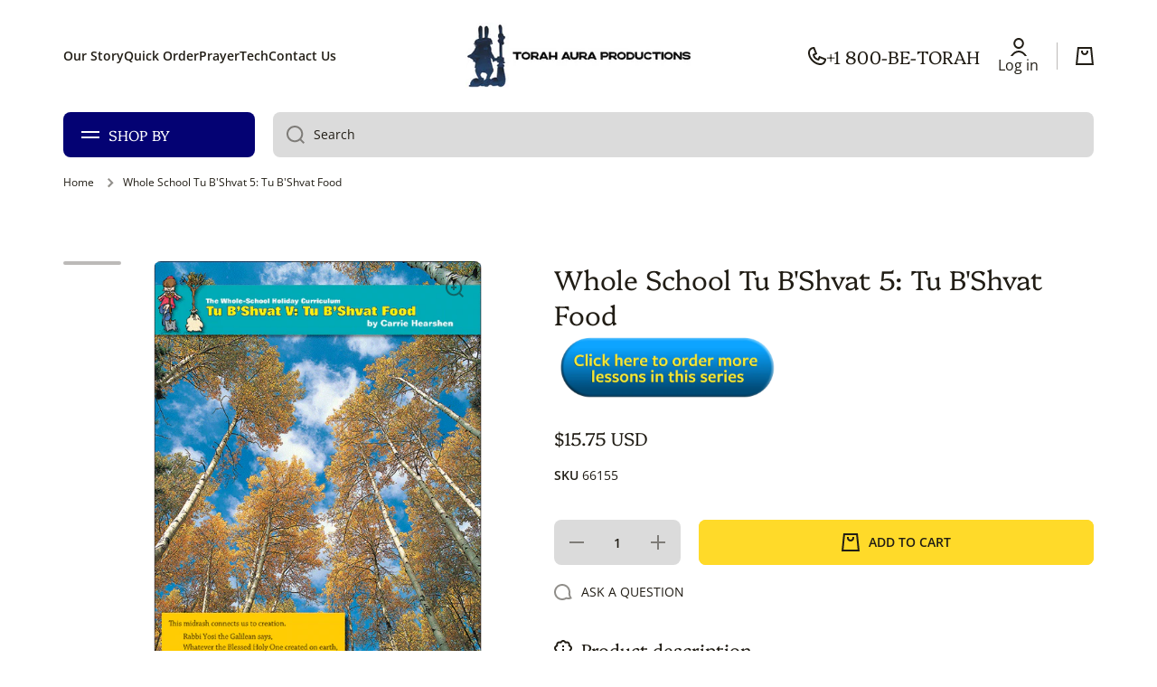

--- FILE ---
content_type: text/css
request_url: https://torahaura.com/cdn/shop/t/13/assets/section-main-product.css?v=129651750099977111901707505863
body_size: 3052
content:
@media (min-width: 993px){.col-7--padding-left{padding-left:calc(60px + var(--page-padding) / 2)}.col-7--padding-right{padding-right:calc(60px + var(--page-padding) / 2)}.col-6--padding-left{padding-left:calc(30px + var(--page-padding) / 2)}.col-6--padding-right{padding-right:calc(30px + var(--page-padding) / 2)}.col-7--padding-left.quick-add-modal,.col-6--padding-left.quick-add-modal{padding-left:40px}.col-7--padding-right.quick-add-modal,.col-6--padding-right.quick-add-modal{padding-right:40px}.flip-product-content .col-7--padding-left{padding-left:calc(var(--page-padding) / 2);padding-right:calc(60px + var(--page-padding) / 2)}.flip-product-content .col-7--padding-right{padding-left:calc(60px + var(--page-padding) / 2);padding-right:calc(var(--page-padding) / 2)}.flip-product-content .col-6--padding-left{padding-left:calc(var(--page-padding) / 2);padding-right:calc(20px + var(--page-padding) / 2)}.flip-product-content .col-6--padding-right{padding-left:calc(20px + var(--page-padding) / 2);padding-right:calc(var(--page-padding) / 2)}.flip-product-content .col-7--padding-left.quick-add-modal,.flip-product-content .col-6--padding-left.quick-add-modal{padding-left:0;padding-right:40px}.flip-product-content .col-7--padding-right.quick-add-modal,.flip-product-content .col-6--padding-right.quick-add-modal{padding-left:40px;padding-right:0}}.additional-feature__content{display:grid;grid-template-columns:repeat(2,1fr);grid-auto-rows:1fr;gap:10px}@media (max-width: 992px){.additional-feature__content{grid-template-columns:repeat(1,1fr)}}.flip-product-content{flex-direction:row-reverse}.additional-feature{display:flex;align-items:center;padding:20px;background:var(--color-secondary-background);border-radius:var(--radius)}.additional-feature svg{flex:0 0 auto}.additional-feature>*:nth-child(2){margin-left:15px}.variants-label:not(:first-child){margin-top:var(--padding2)}.variants-label{display:inline-flex;align-items:center;padding-bottom:10px;font-size:var(--font-body2-size);line-height:var(--font-body2-line-height);font-weight:var(--font-body-bold-weight)}.variants-label .variants-modal__button{display:flex;cursor:pointer;margin-left:10px;transition:opacity var(--duration-medium) var(--zoom-animation-bezier)}.variants-label .variants-modal__button:hover{opacity:1}.product-form__input{padding:0;border:none;margin:0}.product-form__item input[type=radio]{clip:rect(0,0,0,0);overflow:hidden;position:absolute;height:1px;width:1px}.product-form__item label{display:flex;align-items:center;text-align:center;justify-content:center;position:relative;border-radius:var(--radius-button);padding:15px 20px;min-height:50px;height:100%;font-size:var(--font-body2-size);line-height:var(--font-body2-line-height);font-weight:var(--font-button-weight);cursor:pointer;color:var(--color-base);word-break:break-all;transition:color var(--duration-medium) var(--animation-bezier)}.product-form__item label.color__swatch--image{--radius-button: var(--radius)}.product-form__item .color__swatch{padding:0;min-height:unset;height:auto}.product-form__container__color label:not(.color__swatch){height:unset}.product-form__item .color__swatch:not(.color__swatch--image){aspect-ratio:1}.product-form__item .color__swatch img{width:100%;border-radius:var(--radius-button)}.product-form__item input[type=radio]:not(:checked)+.color__swatch:before{border:none;background:var(--color-swatch-background)}.product-form__item input[type=radio]:not(:checked)+.color__swatch.swatch__color-background:before{border:1px solid var(--color-lines-borders)}.product-form__input input[type=radio]:checked+.color__swatch:before{--background: var(--color-swatch-background);--color-lines-borders: var(--color-base);z-index:1}.product-form__input input[type=radio]:checked+.color__swatch--image:before{--background: #00000000}.product-form__input .color__swatch:after{content:"";position:absolute;top:2px;left:2px;width:calc(100% - 4px);height:calc(100% - 4px);border-radius:calc(var(--radius-button) - 2px);border:2px solid var(--color-body-background);background:none;z-index:1;opacity:0}.product-form__input input[type=radio]:checked+.color__swatch:after{opacity:1}.product-form__item label span{z-index:1}.product-form__item label:before{content:"";position:absolute;top:0;left:0;width:100%;height:100%;border-radius:var(--radius-button);border:2px solid var(--color-lines-borders);background:var(--color-body-background);z-index:0}.product-form__input:not(:first-child){margin-top:var(--padding2)}.product-form__input input[type=radio]:checked+label{color:var(--color);cursor:default}.product-form__input input[type=radio]:checked+label:before{background:var(--background)}legend{padding:0}.product__buttons{margin-top:var(--padding4)}.product__title,.product__price,.product__information{margin-top:var(--padding2)}.product__information:first-child ul,.badge__container:empty+.product__information ul{margin-top:-7px}.product__information li{margin-top:7px}.price__regular+.price__container{margin-top:5px}.product__text__container{margin-top:var(--padding4)}.product__text{display:flex;flex-direction:row;align-items:center;margin-top:15px}.product__text--small{font-size:var(--font-body2-size);line-height:var(--font-body2-line-height)}.product__text--large{font-size:20px;line-height:26px}.product__text svg{flex:0 0 auto;margin-right:10px}.product__tax{margin-top:5px;font-size:var(--font-body4-size);line-height:var(--font-body4-line-height)}.shipping_policy{margin-top:10px}.payment_terms shopify-payment-terms{display:block;margin-top:12px}.shopify-payment-button__button{border-radius:var(--radius-button);transition:background .2s ease-in-out}.product-form__item .color__swatch span,.quantity-label{position:absolute;top:0;left:0;width:0;height:0;opacity:0;pointer-events:none}@media (min-width: 993px){.product-form__container{display:grid;grid-template-columns:repeat(var(--grid-desktop),1fr);gap:10px}.product-form__item--zoom label img,.product-form__item__disabled-line{transition:transform var(--duration-short) var(--zoom-animation-bezier)}.product-form__item--zoom label:before{transition:background var(--duration-medium) var(--animation-bezier),transform var(--duration-short) var(--zoom-animation-bezier),width var(--duration-short) var(--zoom-animation-bezier),height var(--duration-short) var(--zoom-animation-bezier)}.product-form__item--zoom:hover input[type=radio]:not(:checked)+label:not(.color__swatch):before{--scale-button-on: 6px;transform:translate3d(-3px,-3px,0);width:calc(100% + var(--scale-button-on));height:calc(100% + var(--scale-button-on))}.product-form__item--zoom:hover input[type=radio]:not(:checked)+label.color__swatch img,.product-form__item--zoom:hover input[type=radio]:not(:checked)+label.color__swatch:before,.product-form__item--zoom:hover input[type=radio]:not(:checked)+label .product-form__item__disabled-line{transform:scale(1.12)}.variants-label .variants-modal__button{opacity:.3}.product-form__add-to-cart{display:flex;flex-direction:row}.product-form__add-to-cart quantity-input{flex:0 0 auto;margin-right:20px}.product-form__input .color__swatch:after{transition:opacity var(--duration-medium) var(--animation-bezier)}.disable-image-zoom .product__modal-opener .product__media-icon,.disable-image-zoom .product__modal-opener button{display:none}}@media (max-width: 992px){.product-form__add-to-cart{display:flex;flex-direction:column}.field.quantity{width:100%;margin-bottom:var(--padding2)}.product-form__container{display:grid;grid-template-columns:repeat(2,1fr);gap:10px}.product-form__container.product-form__container__color{display:flex;flex-wrap:wrap;align-items:flex-start;grid-template-columns:unset}.product-form__item{display:inline-flex;margin:0}.product-form__container__color .product-form__item{width:calc((100% - 10px * (var(--grid-mobile) - 1)) / var(--grid-mobile))}.product-form__item input[type=radio]+label{width:100%}.product-form__item label{padding:13px 15px 15px}.product-form__item--zoom label:before{transition:background var(--duration-medium) var(--animation-bezier)}legend{width:100%}.variants-label{padding-bottom:15px;width:100%}.variants-label .variants-modal__button{margin-left:auto}.product-form__item .color__swatch:not(.color__swatch--image){height:50px}}variant-selects .field select{font-weight:var(--font-body-weight)}.inventory-block{display:flex;align-items:center;gap:10px;font-size:var(--font-body2-size);line-height:var(--font-body2-line-height);font-weight:var(--font-body-bold-weight)}.inventory-block:not(:empty){margin-top:var(--padding2)}.inventory-block__hot{color:#ef6c00}.inventory-block__normal{color:#009688}.shopify-payment-button__button{margin-top:var(--padding2);font-family:var(--font-body-family);font-style:var(--font-body-style);font-weight:var(--font-button-weight);font-size:var(--font-body-size);line-height:var(--font-body-line-height);min-height:50px}.shopify-payment-button__button [role=button].focused,.no-js .shopify-payment-button__button [role=button]:focus{background:var(--color-base)}.shopify-payment-button__button [role=button]:focus:not(:focus-visible){background:var(--color-base)}.shopify-payment-button__button [role=button]:focus-visible{background:var(--color-base)}.shopify-payment-button__button--unbranded{display:flex;align-items:center;justify-content:center;height:50px;background:var(--color-base);color:var(--auto-text-color--with-base-color);letter-spacing:0;position:relative;transition:opacity var(--duration-medium) var(--animation-bezier)}.shopify-payment-button__button--unbranded::selection{background:var(--color-base)}.shopify-payment-button__button--unbranded:hover,.shopify-payment-button__button--unbranded:hover:not([disabled]){background:var(--color-base);opacity:.85}.shopify-payment-button__more-options{display:inline-flex;font-family:var(--font-body-family);font-style:var(--font-body-style);font-size:var(--font-body2-size);line-height:var(--font-body2-line-height);color:var(--color-base);font-weight:var(--font-body-bold-weight);letter-spacing:0;position:relative;width:auto;margin-top:15px;margin-bottom:10px;padding:0}.shopify-payment-button__more-options:hover:not([disabled]){text-decoration:none}.shopify-payment-button__more-options:before{content:"";pointer-events:none;position:absolute;left:0;top:100%;width:100%;height:1px;background:var(--color-base);transition:width var(--duration-medium) var(--animation-bezier)}.shopify-payment-button__button--hidden{display:none}.product-form__error-message-wrapper:not([hidden]){display:flex;align-items:flex-start;color:var(--color-error);font-size:12px;line-height:16px;margin-bottom:10px}.product-form__error-message-wrapper svg{position:relative;top:1px;flex:0 0 auto;margin-right:5px}.product-form__error-message-wrapper svg path{fill:var(--color-error)}@media (min-width: 993px){.shopify-payment-button__more-options{margin-top:12px}.shopify-payment-button__more-options:before{width:100%}.shopify-payment-button__more-options:hover:before{width:0}}.product-form__submit[disabled] svg{display:none}.shopify-payment-button__button[disabled],.product-form__submit[disabled],.shopify-payment-button__more-options[disabled]{opacity:.3;cursor:default;pointer-events:none}.btn.product-form__submit__hide-text svg:not(:last-child){margin-right:0}.product-form__submit__hide-text:not([disabled]) span{display:none}.product-form__submit[disabled]+.shopify-payment-button{display:none}.product-form__submit.loading>*:not(.loading-overlay__spinner){display:none}.loading-overlay__spinner{width:20px;height:20px;display:inline-block}.spinner{animation:rotator 1.4s linear infinite}@keyframes rotator{0%{transform:rotate(0)}to{transform:rotate(270deg)}}.btn .path{stroke-dasharray:280;stroke-dashoffset:0;transform-origin:center;stroke:var(--fill);animation:dash 1.4s ease-in-out infinite}@media screen and (forced-colors: active){.path{stroke:CanvasText}}@keyframes dash{0%{stroke-dashoffset:280}50%{stroke-dashoffset:75;transform:rotate(135deg)}to{stroke-dashoffset:280;transform:rotate(450deg)}}html.no-js .no-js-hidden+.product__tax{margin-top:var(--padding2)}@media (min-width: 993px){.slider-mobile-product.slider-mobile-product--padding-left{margin-left:100px;width:calc(100% - 100px)}.thumbnail-slider__list{display:flex;flex-direction:column;overflow-x:hidden;overflow-y:auto;width:max-content;height:100%;padding-right:10px}@-moz-document url-prefix(){.thumbnail-slider__list{padding-right:20px}}.thumbnail-slider__list>*:not(:first-child){margin-top:10px}media-gallery{display:flex!important;position:relative}media-gallery .slider__overflow-hidden--phone{width:100%;order:2;height:max-content}.thumbnail-slider.slider__buttons{display:block;position:absolute;left:0;top:0;height:100%;order:1;z-index:2}.thumbnail-slider__item>[aria-current=true]:after{content:"";position:absolute;top:0;left:0;width:100%;height:100%;background:transparent;border:2px solid var(--color-lines-borders);border-radius:var(--radius)}.thumbnail-slider__list::-webkit-scrollbar{width:6px}.thumbnail-slider__list::-webkit-scrollbar-track{background:transparent}.thumbnail-slider__list::-webkit-scrollbar-thumb{background:var(--color-lines-borders);border-radius:var(--radius)}.thumbnail-slider__list::-webkit-scrollbar-thumb:hover{background:rgba(var(--color-base-rgb),.5)}}@media (min-width: 577px) and (max-width: 992px){.thumbnail-slider{display:none}}.thumbnail-slider__item{position:relative;scroll-snap-align:start;flex-shrink:0;padding-bottom:0;width:64px}@media (max-width: 576px){.slider__buttons+.thumbnail-slider.slider__buttons{display:none}.thumbnail-slider.slider__buttons{display:flex;margin-top:20px}.thumbnail-slider__list{display:flex;align-items:flex-start;flex-direction:row;overflow-x:auto;overflow-y:hidden}.thumbnail-slider__list>*:not(:last-child){margin-right:10px}.thumbnail-slider__item{position:relative;scroll-snap-align:start;flex-shrink:0;padding-bottom:0;width:62px}.thumbnail-slider__item>.slider__button--current:after{content:"";position:absolute;top:0;left:0;width:100%;height:100%;background:transparent;border:2px solid var(--color-lines-borders);border-radius:var(--radius)}}.thumbnail{position:absolute;top:0;left:0;display:block;height:100%;width:100%;padding:0;cursor:pointer;background-color:transparent;outline:none}.thumbnail img{pointer-events:none;border-radius:var(--radius)}.thumbnail--wide img{width:100%;height:auto;max-width:unset}.thumbnail--narrow img{width:auto;height:100%;max-width:100%}.slider-mobile-product{position:relative;display:block;width:100%}.product__media{position:relative;border-radius:var(--radius);background-color:var(--color-body-background)}.media>*:not(.zoom):not(.deferred-media__poster-button),.media model-viewer{display:block;max-width:100%;position:absolute;top:0;left:0;height:100%;width:100%}.media>img{object-fit:cover;object-position:center center;transition:opacity .4s cubic-bezier(.25,.46,.45,.94)}.product__media-item>*{display:block;position:relative;width:100%}.product__media-toggle{display:flex;border:none;background-color:transparent;color:currentColor;padding:0}.product__media-toggle:after{content:"";cursor:pointer;display:block;margin:0;padding:0;position:absolute;top:0;left:0;z-index:2;height:100%;width:100%}.product__media-icon{position:absolute;top:20px;right:20px;z-index:1}.thumbnail-slider__item{aspect-ratio:var(--media-image-aspect_ratio)}@media (min-width: 993px){.product__media-icon{opacity:var(--opacity-icons);transition:opacity var(--duration-medium) var(--animation-bezier)}.product__media-item:hover .product__media-icon{opacity:1}.product--thumbnail_slider .product__media-item:not(.is-active){display:none}}@media (min-width: 577px) and (max-width: 992px){.product-tablet-column>*:not(:first-child){margin-top:var(--padding2)}}@media (min-width: 577px){.product--thumbnail .product__media-gallery,.product--thumbnail_slider .product__media-gallery,.product--stacked .product__info-container--sticky{display:block;position:sticky;top:var(--padding2);z-index:2}}@media (max-width: 576px){.product__media-item{display:flex;align-items:center;flex:0 0 auto;width:100%;margin:0 10px}}.media{display:block}.media-modal.popup-modal{display:block;padding:0;cursor:zoom-out;background:var(--color-body-background)}.product-media-modal__toggle{position:fixed;top:0;right:18px;z-index:1}.product-media-modal__dialog .product-media-modal__content>*{display:block;height:auto;max-width:unset}.product__media img{border-radius:var(--radius)}.product-media-modal__dialog .product-media-modal__content>*:not(.active),.slider-mobile-product .deferred-media{display:none}.product-media-modal__dialog .product-media-modal__content>*:not(:first-child){margin-top:var(--padding2)}.product-media-modal__dialog{display:flex}.product-media-modal__content{padding:60px;width:100%}.media-modal .deferred-media{cursor:initial}.global-media-settings{position:relative}.deferred-media:not([loaded]) template{z-index:-1}@media (min-width: 577px){.product__media-sticky{display:block;position:sticky;top:var(--padding4)}.product__right-column-sticky{position:sticky;top:var(--padding4)}}@media (min-width: 577px){.product-media-modal__dialog .product-media-modal__content>*:not(.active){display:block}.product-media-modal__dialog .product-media-modal__content>*{border-radius:var(--radius);width:100%}.product-page-section--dynamic .slider__overflow-hidden--phone{width:100%;order:2;height:max-content}.product-page-section--dynamic .product__media-icon{display:block}.product-page-section--dynamic .product--thumbnail_slider .product__media-item:not(.is-active){display:none}.product__modal-opener:not(.product__modal-opener--image){display:none}.product__modal-opener:not(.product__modal-opener--image)+deferred-media{border-radius:var(--radius);overflow:hidden}.product__media-list .deferred-media{display:block}}@media (max-width: 576px){.product__right-column:not(:first-child){margin-top:var(--padding4)}.product-media-modal__dialog{width:100%;align-items:center;height:100vh}.product-media-modal__dialog .product-media-modal__content>*:not(:first-child){margin-top:0}.product-media-modal__content{padding:0}.product-media-modal__dialog .product-media-modal__content{max-height:100vh;width:100%;overflow:auto}.mobile-text-center .product__title,.mobile-text-center .product__tax,.mobile-text-center .shipping_policy,.mobile-text-center .product__information,.mobile-text-center .share-button,.mobile-text-center .price__regular{text-align:center}.mobile-text-center .badge__container,.mobile-text-center .product__price .price__container,.mobile-text-center .inventory-block,.mobile-text-center modal-opener,.mobile-text-center .product__simple-link{justify-content:center}product-modal.media-modal .popup-modal__toggle{padding:10px;border-radius:50%;background:var(--color-body-background);top:10px;right:10px}product-modal.media-modal .popup-modal__toggle:hover:after{top:-2px;left:-2px}}@media (max-width: 992px){.product-media-modal__toggle{right:0}.product__media-icon{display:none}.product__right-column:first-child{max-width:100%}.variants-modal__button button{position:relative}.variants-modal__button button:after{content:"";position:absolute;top:-12px;left:-12px;width:44px;height:44px;border-radius:50%}.variants-modal__button button:hover:after{background:var(--mobile-focus-color)}}@media (min-width: 577px) and (max-width: 992px){.product__media-list .product__media-item{position:relative}.product__modal-opener.product__modal-opener--external_video{display:block;position:relative;opacity:0;pointer-events:none}.product__modal-opener.product__modal-opener--external_video+deferred-media{position:absolute;top:0;left:0;width:100%;height:100%}}.product-media-modal__content deferred-media{border-radius:var(--radius);overflow:hidden}.product__view-details{display:none}.product-card-complementary .product-card{display:grid;grid-template-columns:128px 1fr;gap:15px}.product-card-complementary .product-card.product-card--no-image{grid-template-columns:1fr;gap:0}.product-card-complementary .product-card+.product-card{margin-top:var(--padding2)}.product-card-complementary .price__regular{text-align:left}.customer-recipient-form{margin-bottom:40px}.recipient-fields{display:none}.show-form .recipient-fields{display:block}.recipient-email-label{display:none}.js .recipient-email-label.required,.no-js .recipient-email-label.optional{display:inline}.ungroup-description-tab:not(:first-child){margin-top:var(--padding4)}.ungroup-description-tab--background{padding:20px;border-radius:var(--radius);background:var(--color-secondary-background)}.ungroup-description-tab:not(:last-child){margin-bottom:var(--padding4)}.ungroup-description-tab__heading{display:flex;align-items:center;gap:10px}.ungroup-description-tab__heading>*:first-child{flex:0 0 auto}.ungroup-description-tab__heading:not(:empty){margin-bottom:15px}.badge__container:empty+*{margin-top:0}variant-radios input.disabled+*{text-decoration:line-through}variant-radios input.disabled+* span{opacity:.3}.product-form__item__disabled-line{position:absolute;top:0;left:0;width:100%;height:100%;overflow:hidden;border-radius:var(--radius-button);z-index:2}.product-form__item__disabled-line-item{position:absolute;border-bottom:2px solid var(--color-base);width:141%;left:50%;top:50%;transform:translate(-50%,-50%) rotate(-45deg)}input:checked+label.color__swatch:not(.color__swatch--image) .product-form__item__disabled-line--inverse{top:2px;left:2px;width:calc(100% - 4px);height:calc(100% - 4px)}variant-radios input:not(.disabled)+label .product-form__item__disabled-line{display:none}
/*# sourceMappingURL=/cdn/shop/t/13/assets/section-main-product.css.map?v=129651750099977111901707505863 */


--- FILE ---
content_type: text/javascript
request_url: https://torahaura.com/cdn/shop/t/13/assets/footer-accordion.js?v=119298193519945777551707505863
body_size: -142
content:
class footerAccordion extends HTMLElement{constructor(){super(),!this.classList.contains("admin-panel--no-js")&&(this.toggleContent=".footer__accordion__content",this.boxes=this.querySelectorAll(".footer__accordion__heading"),this.boxes.length&&(this.bindEvents(),this.resizeHandler(),window.addEventListener("resize",this.resizeHandler.bind(this),!1)))}bindEvents(){const _this=this;this.boxes.forEach(box=>{box.addEventListener("click",event=>{if(event.preventDefault(),window.innerWidth>576)return!1;var details=event.target,childs=_this.querySelectorAll("[open]");if(details.hasAttribute("open")?details.classList.remove("footer__accordion-opening"):(details.setAttribute("open",""),setTimeout(function(){_this.resizeHandler(),details.classList.add("footer__accordion-opening")},0)),childs.lenght<=0)return!1;childs.forEach(child=>{child.classList.remove("footer__accordion-opening"),setTimeout(function(){child.removeAttribute("open")},300)})})})}resizeHandler(){this.querySelectorAll("[open]+"+this.toggleContent).forEach(box=>{box.style.setProperty("--scroll-height",box.scrollHeight+1+"px")})}}customElements.define("footer-accordion",footerAccordion);
//# sourceMappingURL=/cdn/shop/t/13/assets/footer-accordion.js.map?v=119298193519945777551707505863


--- FILE ---
content_type: application/javascript; charset=utf-8
request_url: https://searchanise-ef84.kxcdn.com/preload_data.7V5W7x2y0A.js
body_size: 11356
content:
window.Searchanise.preloadedSuggestions=['hebrew primer','alef bet','hebrew prayers','pirkei t\'fillah','getting up to speed','instant lessons','childs garden of torah','jewish holidays','journeys through the siddur','life cycle','bjl beginnings','hebrew posters','whole school','child\'s garden of torah','shanah tovah','garden of torah','my weekly sidrah','journeys through the alef bet','tiyulim journeys a hebrew primer','shanah tovah set','drops of honey','ot la-ba\'ot','being torah','siddur covers','s\'fatai tiftah','tallit kit','you be the judge','israel map','tzedakah box','passport to israel','experiencing the jewish holidays','teachers guide','flash cards','aleph bet','shema is for real','i have some questions about god','a child\'s garden of torah','alef bet poster','israel maps','torah toons','think prophets','circle of jewish life','rosh hashanah','pirkei avot','daber ivrit','journey through the siddur','jewish values from alef to tav','bjl god','jewish values','hebrew letters','experiencing the torah','passover stickers','mah la\'asot','pirkei t’fillah','now i know my alef-bet','hebrew reading adventure','teacher\'s guide','jewish people','tallit kits','hebrew reading','torah stories','ten commandments','hebrew flashcards','amazing history of the jews','bjl mitzvot','bible stories','vowel color coding','siddur cover','whole school holiday','teacher guide','bjl lifecycle','vocabulary posters','alef to tav','bible from alef to tav','hebrew vowels','the alef to tav activity book','i can celebrate jewish holidays','the circle of jewish life','bjl synagogue','marilyn price and friends','building jewish life','celebrations hanukkah','journey through alef-bet pre-primer','prayer resource packet','bar mitzvah','color torah','talmud with training wheels','ox house camel door','pirkei tfillah','alef bet wall poster','home workbook','jewish history','tzitzit strings','whole school hanukkah','stories we pray','map of israel','stories we live by','learn torah with','morah morah teach me torah','a visit to israel','hebrew pre primer','i can celebrate the jewish holidays','a shabbat morning siddur for young people','think prophets lessons','high holy days','getting up to speed book 1','content of their character','what is','my weekly sidra','a child\'s garden torah sticker lessons','a child garden of torah','the history of the holocaust','jewish and me','bible people','eizehu gibor','yisrael sheli','shabbat poster','decorate your own mezuzah','water bottle','a year in my jewish life','journey\'s through the siddur','journey through the alef-bet','bjl god teacher guide','sfatai tif workbook','experiencing jewish holidays','whole school passover','the true story of hanukkah','the alef to tav','the whole school curriculum','parashah the book of','values for grade','shanah tova','a child’s garden of torah','a young person\'s guide to the origins of jewish prayer','ot la-ba','simchat torah','hebrew numbers','modern hebrew','mini torah','plush torah','mezuzah lesson','pirke t\'fillah the brakha formula','a time to celebrate','jewish year','living jewish values','alef to tav activity book','rosh ha-shanah','hebrew alphabet','ot la-baot','beit k\'nesset','hebrew notebook','hebrew alef bet poster','torah portion by portion','yom kippur','aleph bet posters','bjl teacher guide','teach me torah','19 out of 18','shanah tovah student','shana tovah','my jewish year','whole school purim','visit to israel','aleph to tav','tikkun olam','prayer resource','parashah numbers','hebrew vocabulary poster','now i know my alef bet','pirke t\'fillah all','prayer tech','teacher guides','experiencing jewish prayer','the garden','circle of life','i can learn torah','family learning project','hebrew poster','the bible from alef to tav','parashat ha-shavua','prayertech-prayer study','holiday posters','garden torah','ten commandments poster','l\'shon ha-kodesh','pirkei t\'fillah torah','shana tova','decorate your own tzedakah','map of','tiyulim home workbook','grade 6 torah','avot v\'imahot','alef bet posters','children garden','zot ha-torah','shema prayer','torah scroll','to read and to bless','machberet-style lined','ma la\'asot','holidays grade 3-4','whole school israel','alef curriculum','the great israel','hebrew workbook','tu seder','ahavat olam','beginnings holidays','torah stickers','pirke t\'fillah','you be the judge 3','jewish values posters','derekh eretz','sukkot posters','hebrew roots','mezuzah case','weekly parshah','passover board game','what is tallit','siddur mastery','journeys the siddur','jewish classroom planner','jewish heroes jewish values','tiyulim journeys','student pack','erev shabbat','body ethics','yom kippur lesson','marilyn price','the torah','the amazing history of the jews','pirkei torah','alef bet stickers','alef bet wheels','first jewish family poster','shanah tovah student pack','jewish calendar','building jewish life lifecycle','online learning','tora aura','s\'fatai vol 1','mitzvot grade 3 and 4','daber ivrit posters','mahberet sheli machberet','getting up to speed book','aleph bet wall poster','the prayerbook board game','s\'fatai vol 2','journey through the','a better hebrew primer','ot la-baot workbook print workbook','alef bet gimmel dalet','torah poster','rosh hashana','weekly sidra','bat mitzvah','make a midrash out of me','israel stickers','whole school simchat torah','holiday curriculum','simhat torah','bjl alef to tav','poster living jewish values','getting up to speed book 2','hebrew letter','book cover','yom kippur mahzor','teacher gifts','rabbi daniel alter','word flashcards','high holiday','purim story','israel posters','passport of israel','now i know my aleph bet','whole-school high holiday','tzit tzit','is real','make your own tzedakah','think prophets teachers guide','teaching torah','biblical israel map','jewish holiday grade','adult hebrew','full israel maps','you be the judge 2','home workbook print','aleph bet flashcards','holiday stickers','atarah design','my jewish memory book','the mishnah','teacher sfatai','i can learn torah volume','tallit atarah','apples to oranges','tzitzit pack','daber ivrit lessons','tefillah t lessons','shabbat morning siddur','prayer resource pak','journey through alef-bet','para shah','deck-sized vocabulary cards','bjl mitzvot teacher guide','parashah cards','shabbat kiddush','tu b\'shvat','the content of their character','torah service','mahberet sheli','a better hebrew primer script','s\'fatai tiftah vol 3','egypt first','israel and','prayer resource pack','circle of jewish life second edition','from alef to','torah stories for first grade','the bible','shabbat morning service','lab book','learning torah','holidays first grade','classroom guide to the jewish holidays','beginning hebrew','jewish holiday stickers','the prophets','mode ani prayer','hebrew word flashcards','tiyulim app','the torah portion by portion','shabbat blessings','what is halakhah','jewish holiday','pirkei t\'fillah havdalah','hebrew color','where is','tiyulim posters','passover haggadah','pirkei t\'fillah amidah','the jewish holidays','hebrew curriculum','map of israel poster','child\'s garden of torah creation','amidah game','coffee tumbler','journeys friday evening','tiyulim classroom print','prayer resource packs','mah laasot','yotzer or','card games','being torah teachers guide','sefer torah','oneg shanah','the shabbat game','baby moses','who is','israel poster','the seder board game','teacher planner','ot la-ba\'ot vocabulary flashcards','hebrew review book','vocabulary cardstock','reading torah','time to read hebrew','journeys through the siddur shabbat','ot la baot homework print','building jewish life haggadah','making prayer mine','whole school sukkot','tzitzit with','shalom aleikhem prayer','shabbat game','joseph goes to jail','bjl alef aleph to tav activity book','hebrew letter stickers','hebrew liturgy','history of israel','shabbat stickers','journeys a hebrew primer','life cycle the circle of jewish life','tu bishvat','jewish home','sarah laughs','het meaning','a instant lesson','guard your tongue','online practice','siddur cover lev shalem','alef-bet wall','the new shema is for real','hebrew consonant','s’fatai vol 1','history of the jews','t\'fillah kaddish','dog stickers','torah grades 3-4','whole holidays','brakhah formula','journeys through the','pikuah nefesh','first grade','make your own tallit','mitzvot teacher guide','hebrew colors','passover 4 questions','social justice','commandments poster','at home','in hebrew','torah cards','turn this','the beginnings','reading books','for grade','sh\'ma is for real','12 stories we live by','colors poster','joel grishaver','israel teacher','vowel poster','seder board game','numbers posters','learning prayers as an adult','hebrew posters alef bet','the sounds of the alef bet poster','journey through the alef bet','a childs garden of torah','stories we liv by','torah blessings','modern hebrew for teens','history of the holocaust teachers','jewish star stickers','hebrew alphabet wall posters','hebrew prayer','sidur covers','child\'s garden of torah exodus','4-7 torah toons','mishkan t\'filah','now i know','introduction to prayer','shanah tovah lessons','a torah is written','free hebrew resource','prophets and writings','likro u','shalom aleikhem','hebrew vowels posters','the write stuff','curriculum guide you be the','mitzvah stickers','jewish values aleph to tav','hebrew for adults','siddur mastery teachers guide','childs bible','bet man','practice book','script writing book','bar mitzvah book','hanukkah story','new products','whole school holiday 2','bet curriculum','tiyulim pre primer','the hebrew reading adventure','jewish stickers','animal posters','mishkan t\'fillah for youth siddur cover','torah toons teacher guide','alef bet chart','daily blessings','modern hebrew language','shalom bayit','bjl beginnings teachers','vocabulary cards','hebrew alphabet stickers','better hebrew','journey through jewish history','ot la-ba\'ot vocabulary','book of psalms','large israel maps','sukkot and simhat torah','alef bet alphabet','world map','experiencing torah','talit art project','shema is for real teachers edition','king david','building jewish life beginnings','sam the','torah toons 1','hebrew books','prayer flashcards','online hebrew app','young children','joseph the favorite','ancient hebrew','can an maps','do the letters on the dreidel','match the mitzvah','active jewish learning','judea and','hebrew bingo','the letters in hebrew','of tel aviv','mount sinai','whole school holidays','noah in hebrew','teaching mitzvot','daber ivrit how is','you’d mem','a child\'s garden torah stickers','n in hebrew','bereshit video','sinai grade','its pronunciation','how many','holocaust lessons','judges y','ot l','decorate your own tzedaka box','shavuot book','high holiday stories','alef lessons','ot la ba ot','lashon hara','stories we live','my year holidays','daniel alter','jewish values teacher guide','family education','the hebrew primer','the classroom guide to the jewish holidays','beginnings full year of holiday lessons','year of my jewish','synagogue people','a young person’s guide to the origins of jewish prayer','a year in my jewish','celebrating the jewish holidays','in the beginning','second grade','holiday textbook','hebrew grade 2','prophets instant','lifecycle the circle','compare apples','school hatikvah','shabbat prayer','guide to israel','in hebrew letters','unique jewish art projects','my jewish holidays','israel and palestine','shavuot for','havdalah poster','poster numbers','third grade','how to tie tzitzit','bjl lifecycle teacher\'s guide','free jewish posters','a child\'s garden','aleph bet stickers','whole school shabbat','the torah portion-by-portion','write stuff','15 steps to','tricks of translating','wood mezuzah','i have some questions','introducing hebrew','purim megillah','whole school curriculum','torah for children','life story','introduction to siddur','siddur mastery and meaning vocabulary','the wrestling match','kids decorate','instant lessons tallit','hebrew flash cards','there be play','tiyulim teacher guide','lev shalem siddur covers','vowel color coding poster','learn hebrew','i can learn torah volume 1-2','ot la-ba’ot','free torah','the tallit','hebrew marilyn price','oneg shana','the history of the jewish people','lesson plans','for teens','living jewish','child\'s torah','hebrew text','jewish holidays passover','the tallit instant lesson','diy ten plagues','siddur grade 1','with blue','hebrew color poster','writing a torah','map of israe','mitzvah of not saying','my weekly','tall is','whole school yom kippur','holidays set','childs garden','wall chart','prayer book','high holidays','practice printing hebrew','classroom posters','hebrew grammar','shma is for real','siddur mastery and meaning volume 3','family tree','a children garden of torah','torah god israel','map of israel and','a childs garden 6','lev shalom','your synagogue','jewish law review volume','whole school hanukkah blessings','pirkei t\'filah','adult learners','friday evening','the life cycle','alef celebrations','pirkei avot lesson','tiyulim workbook','hebrew bible','teachers gift','alef bet flashcards','online hebrew','whole school high holiday','alef celebrations lessons','tiyulim resources','hebrew vowel flashcards','ot la','experiencing jewish prayer teachers guide','jews america','eizeh gibor','mah tovu','bible people book one','whole school holiday symbols','jews in america','the holocaust','torah portions','holidays kindergarten','hebrew months','managing the jewish classroom','art kits','sim shalom cover','hebrew letters book','torah aura primer','building a jewish life','israel sheli','teacher guides what is pirkei avot','jewish laws','jewish holidays for k classroom','siddur covers lev shalem','weekly torah portion','journeys shabbat','shanah tovah sets','jumbo israel maps','curriculum map','journeys torah service','prayer books','for preschool','prayer rug','alef bet sticker','bjl on prayer','mishkan t\'filah shabbat only siddur cover','the god book','shanah tova set','journeys through the alef bet a hebrew pre-primer','kindergarten prayer','soft torah','siddur mastery and meaning vol 1','jewish law','alef bet poster 12232','apples and','experiencing the','flash cards siddur','harvest food','poster of numbers','lev siddur cover','atarah with blessing','alef bet of jewish values','passport israel','spiral curriculum','more than everywhere','oral practice for','hebrew flashcard','bjl synagogue teacher guide','now i know my alef-bet vocabulary','journeys through the siddur vocabulary posters','how to raise jewish children','the tower','god lives...middle','how to learn a jewish teacher','mount meir','introduction to the siddur','biblical israeli','board game','god more than everywhere','marilyn price & friends vocabulary','simhat torah vi','shalom learning','sea galilee','letters of the alphabet','hanukkah blessings','resource pack','hebrew symbols','israeli map','the of isaac','building jewish life life cycle','golda meir','first blessings','my zion','mitzvot set','jewish values it alef to tav teachers','jewish family education','dog in hebrew','how to','who are the people in a synagogue','book online','how is','parashat yitro','sea of galilee','shabbat morning','god in hebrew','feeding the hungry','is a alif','l\'shon ha-kodesh adult','the new hebrew through prayer','sfatai tiftah','full torah','history of the jewish people','israel map floor','west bank','letter hey in hebrew','land of israel','journeys through the friday','decorate your own','jewish holidays series','holocaust lessons there','kids toys','shema poster','egypt map','whole school high holidays','hebrew script','jewish holidays wh;ole school','torah stories for experiencing','synagogue life','workbook script','kabbalat shabbat','passover celebration','journeys shabbat at home','instant lessons sukkot','online version of','s\'fatai volume','environment lessons','tikun olam','poster creation','hebrew numbers poster','fall posters','torah blessing pirkei t\'fillah','tikkun olam world','bjl pre-k','shema is for real lab book','star stickers','pirkei t\'fillah modeh ani and mah tovu','the ten commandments in the torah','torah instant lesson','pirkei t\'fillah modeh','bjl celebrations','jewish ethics','jane email','classroom workbook siddur mastery vol 3 teacher guide','classroom workbook siddur mastery vol 3','new books','the ten commandments','hebrew letter ta','values gr 2-3','root words','getting up to speed book 3','jewish holidays book','a child garden of torah teachers','hebrew ashkenaz','morning shabbat service','pre primer','prayertech online','journeys through alef bet','hebrew primer express','i can celebrat','a time to','torah ethics','torah values','ready set go','passover celebrations shanah','whole holidays grades 1-2','torah aura holiday','jewish value from alef to','family shabbat','jewish debates','what is lessons','bjl synagogue lessons','true story of the bar mitzvah','doing mitzvot','symbols of judaism','experience the jewish holidays','hebrew script writing','eric ray','poster set','aleph bet chart','you be judge 4','being torah download','hebrew letter poster','classroom readers','torahs for','comparative judaism','a child\'s garden of','animal poster','a child\'s garden of torah sticker','midrash pre-k','hebrew letters poster','instant lesson','posters vocabulary','the kings','6 th grade','jewish for kids','jewish values for kids','rashi lesson','the jewish people','jewish life','note books','the sounds of the alef bet','animal alef bet','bjl shabbat','now i know my alef bet teacher guide','new parashah—the book of','jewish principles','speed up','wimple art','learn torah','shana ova','bible alef to tav','map of jerusalem','tour of israel','a child’s garden','enter israel e','hebrew letter teacher','knowledge in hebrew','hebrew coloring','kindergarten hebrew','kindergarten holidays','the golden','torah bible posters','alef bet wall poster print','friday night service','havdallah blessing','i can celebrate the','hebrew prayers on','marilyn price & friends aleph to tav','2025 jewish calendar','a shabbat evening siddur','a child garden of torah 1','calendar planner','torah and you','spice box','online primer','pirkei kaddish','bible for','torah calendar','power of shame','for shavuot','story of ruth','sign up','year-long journey','bjl lifecycle teacher\'s','is real lessons','art activities','animal aleph','yom ha-atzmaut','shabbat whole school','cycle of jewish lifecycle','israel grade 1','friday prayers','t fillati-making','shalom hebrew','sefer torah scroll','ot workbook','mishkan youth','biblical of','journey\'s through the alef bet','tallit bag white','art projects','the bible from alef','passover bingo','teaching israel','scroll of esther','l’shon ha-kodesh','what are the animals in the','tallit art project 22 x 72 inch cream without atarah','online reading','journey through alef-bet a hebrew primer','torah garden','bible people book three','journey through the siddur shabbat','mahir likhtov','you be the','how to learn hebrew alphabet','shema pack','instant lessons abraham','stories about isaac','blessing pack','noah with','is for real','shana tova teacher guide','shabbat torah service','children’s bible','l\'shon ha kodesh','holidays student\'s package','kids torah','torah aura','ot la baot home workbook print','bible places','jewish time','childs garden student','alef bet wall','shabbat amidah','cartoon illustrations','now i know my alef','children garden of torah creation','shanah tova hanukkah','wimple copy pack','of tower','bjl beginnings alef to tav','the story of creation','mi khamokha','poster shabbat','poster what are you doing at the beach','teaching jewishly','ot la-ba\'ot workbook','torah kindergarten','jewish life cycle','fabric siddur covers','hebrew primer print','adult learning about jewish holidays','bjl god prayer','student packet','israel maps 30 x','primer express','tiyulim home work','hebrew review','shabbat holders','symbols stickers','alef-bet pre-primer','the burning bush','i can celebrate the holidays teachers','rescue and the righteous','building jewish life hanukkah','israel floor map','sodom goes boom','chaya burstein','high holiday posters','early childhood','v\'ahavta resource pak','aleph bet quest','bar/bat mitzvah','jewish america','tiyulim script','table runner','small torah','classroom posters values','study units for grades','bible stories jonah','hebrew wheel','v\'khol banayikh','being the','seven of','a day in the life of a verse','israel for grade','the jewish holiday teachers guid','haftarah blessings resource pack','book covers','hebrew writing','exploring prayer','immigration to','journey shabbat at home','vinyl map','adult beginning hebrew','teaching jewish holidays','booklets for learning hebrew','chanukah placemats','torah plush','children siddur','jacob and esau','being to','wall posters','purim character stickers','values and ethics','weekly sidrah','ma laasot teacher','more hot','american jewish','parashat bereshit','passover poster','child\'s torah 25103','star david','blessings over the','torah toy','blessing card','king solomon','symbols of','jewish values grades 4-7','aleph to tav bjl','learning hebrew aleph bet','i can celebrate','ritual objects','child garden of torah','hebrew poster of the year','the whole school curriculum passover','origins of prayer','children\'s torah scroll','shalom the new hebrew primer','sacred community','jewish values and people who live','is for','to read and to bless primer','vowel color poster','aleph to tav activity book','s\'fatai tiftah siddur mastery & meaning volume 1','where you go','yom shabbat','bat mitzvah marriage','young person\'s guide to the origins of hebrew prayer','shema lesson','poster the alphabet','coloring book','coming of mitzvah','what is teachers guide','siddur sim shalom','passover whole school','experiencing sacred','child\'s garden of torah book','high holidays 2','aleph bet wheels','prayer workbook','what are you doing at the beach','whole school simhat torah','ethics lessons','10 commandments favorite','israel history','curriculum guide you be the judge','circle of','classroom planner','ometz lev','modeh ani','let me count the ways','hanukkah posters','poster ashrei','jewish family poster','from alef to tav','yotzer or/maariv','journey the alef-bet','poster transp[ortation','art books','shanah tovah erev shabbat','tzitzit 100% cotton','aleph be blocks','prayer pack shema','shanah tova mezuza','parashah—the book','avot imahot','teaching jewish holida','a childs bible','t\'shuvah poster','tovah hanukkah','prayer shawl','tiyulim teachers guide','sim shalom','whole school israel program','whole school shavuot','jewish memory','hebrew poster shabbat','siddur kindergarten','ot workbook workbook','tallit art project','jewish planner','poster hebrew letters','whole school simchat','board book','teacher\'s guide what is','law review','aleph bet foam blocks','shema prayer poster','jewish law review','jewish history 6th grade','reading games','project for purim','shabbat siddur for young people','the family learning project','child\'s garden','zot torah','torah commentary','dog posters','beginning prayer','alef bet with vowels','hebrew series','amazing history of jews','comparative religion','israel a travel guide','whole school 6','oneg shanah board game','hebrew vowel poster','of puzzle','tallit diy','first jewish family trees','first jewish family tree','the story of the jews','tu seder for young children','tu bshvat seder for young children','mizrahi jew','jewish values alef','mourner kaddish','havdallah poster','jumbo alef bet flashcards','craft book','journeys through the haggadah','shabbat instant lessons','volume three teachers guide','aleph bet slide','bjl mitzvot guide','aleph bet ruler','the history of israel students','the standing solo','the megillah','the drops','matzah cover','bank of','siddur mastery and meaning vol 2','make our own tallit','shabbat morning home workbook','parshah the of','that has israel','shema & it\'s','the families of','sarah argue','set of five lessons','jewish answers','how to raise','where is modern','siddur cover design','siddur design','and corners','a child\'s garden of torah read-aloud','what is in','tet alef gimel','israel map poster','torah blessing','journeys through the alef be','hey kaf in he rew','build a bagel','noah ark','rashi play','c in hebrew','in german','letters hebrew','names in hebrew','shema and its blessings','lesson 5 sukkot','now i know alphabet','asher’s in hebrew','biblical israel maps','of letter hey','is real am','the mezuzah','moses hit the rock','the things we do','map of world','map of eart','home workbook siddur','sukkot lesson 5','rosh ha-shanah lesson 3','rosh ha-shanah new year','hebrew letters names','for torah aura prayer curricula','assessment tool','classroom workbook','aleph bet foam','aleph bet set','aleph bet letters','the grey','noah\'s ark','an instant lesson','man la\'asot','s\'fatai tiftah vol 1','my israel people','middle school','color coding the vowels','vowel color coding system','light in','into gratitude','talk about god','letter hey','hebrew alphabet letter hey','what can five','garden of eden','time to read hebrew 2','special needs','education educational','match me','alef bet puzzle','feed the hungry','portion by portion','the of jewish prayer','origins of jewish prayer','israel in ancient times','era o','building jewish life synagogue','alef bet vowel','special needs resource','baal shem','with hebrew and english','with hebrew and english translations','the story of hanukkah','the meaning of in hebrew','revelation in hebrew','the letters','experience in','letter u in hebrew','lifetime of torah','visiting the sick','all day','write on','all the vowels in hebrew','script letters in hebrew','hebrew print to hebrew script','prayer packs','journeys a hebrew primer home workbook','life c','joel grishaver materials','a map of','bible book one','tiyulim classroom','getting up to speed 2','world map in hebrew','where is palestine','classroom workbook print','ivrit workbook','how are you','the alef curriculum','whole school environment','randys navel piercing','missing the mark','did darth vader repent','the art of the hanukkiyah','s\'fatai tiftah siddur mastery & meaning volume 1 teacher guide','rosh hodesh','r meaning in hebrew','ra meaning in hebrew','tovah in','h letter','already in','hanukkah menorah','daily prayer','experience and jewish education','child\'s garden of torah sets','sara in hebrew','symbols of the state','prayertech app','practice at home pages','shalom the new','getting up to speed 1','ot la-ba\'ot poster','letter cards','jewish and immigration','prayer tech login','ahavah rabbah','alef bet wall chart','wall poster','from tel aviv to masada','journey a hebrew primer','bjl jewish life','of galil','the garden of eden','guide for madrikhim','for madrikhim','artzeinu an israel encounter book','vowels poster','hebrew posters alef bet animals','a young persons guide to jewish prayer','world map israel','prayertech-hebrew primer study introduction to online learning','what is is real in','hey in hebrew','parts of a synagogue','alef bet gimel yud','god lives','burning bush','english letters','english alphabet','jewish symbols','jordan river','torah with commentary','friday night','youtube videos','s\'fatai tiftah volume 2','resh tet shin','shin tet resh','the jewish law review','sfatai torah','historical palestine','alef yud resh','and the fish','dona and the was','teachers guide you be the judges','teachers guide you be the judge','alef bet on wheels','being torah workbook','hebrew pets','hebrew reading refresher','which with israel','artzeinu an israel encounter','floor map israel','yom kippur instant lesson','amazing history','where is to israel','beginnings packet','meet the b\'rakha formula','tefillin prayer','the voice of the children','shema is for','alef-bet wall poster','bet poster','holiday packet','yada yad','sukkot & simhat torah stickers','sukkot and simchat torah','stickers shana tovah','life cycle teachers','of jewish life','torah videos','a child\'s garden of torah creation','my weekly sidra teacher\'s guide','be torah','hebrew word cards','pre school','planning book','holiday recipe','our homeland','kiddush poster','the alef story','the alef bet story','time line posters','shabbat post','making t\'fillati-making','tiyulim poster','tiyulim cards','pirkei t\'fillah birkat ha-mazon','hebrew adventure','shana tovah tikkun olam','alef bet flashcard','childrens torah','childrens bible','journeys at hom e','jewish values alef to tav teacher\'s guide','taking the torah out of the ark','birkat hoda’ah','write stuff lessons','kaddish for my dog sam','instant lessons talmud torah','a child\'s torah','family poster','alef the','grad 3 torah','cover for the back of mezuza','cover for the back','through the alef','aleph bet wall','saturday morning','my jewish learning','a chil\'d garden of torah','new siddur','new siddur program','from adam','birkat hamazon','the whole-school holiday','the blessing sitting','a in my jewish life book','my weekly sidrah melanie','1-2 my weekly sidrah','my weekly sidrah teachers guide','high jewish holidays','childs garden of torah student pack','welcoming guest','jewish wedding','look at me','grishaver holidays','amazing history of the jewish','bjl mitzvah','pop up sukkah','israel for 5th grade','holidays grade 1','torah stories for early childhood','torah stories for young children','a childs garden teacher\'s guide','a childs garden of torah teacher guide','how to be a mensch','shanah tova teacher guide','shanah tova teacher','poster days of creation','poster six of','jewish holidays jewish values','experience prayer','aleph bet wall posters','holiday poster','prayer resource t\'fillah','israeli maps','aleph bet writing tablet','genesis stories','bible alef to','hebrew primer grade 2','childs garden book of torah','alef god','adult hebrew primer','getting up to speed hebrew reading refresher','avot v’imahot','learning prayers','torah teens','childs torah','cards for','blue jewish','rosh hashanah shofar','parts of the torah','decorate your own tzedakah box','pirkei tfillah teachers','today i learned stickers','friday workbook','pirkei t\'fillah modeh ani','beginner hebrew','shana tovah yom shabbat','ethics in torah','the his','la shon','both welcomed people','welcomed people','shana tova yom shabbat','vowel color-coding','beginnings building jewish life','paint your own','heroes brandeis','hebrew animals','root works','alef bet chart poster','make create and celebrate','shabbat crafts','bible tories','plush ball','ahvat olam','partner with god','the first jewish family','a circle of jewish life','de jordan','becoming torah','camel door','morah morah','building a better me','holy days','shabbat at home journeys','prayertech-hebrew primer','sarah and david','hebrew color coding poster','a childs garden to the torah','reading readiness','twenty-three years','year of my jewish life','year of my jewish ife','passover celebrate','shanah synagogue','hanukkah celebration shanah to','beit knesset shanah tovah','packet holiday','jewish values kindergarten','jewish value','drops of','tiyulim classroom workbook print','torah alef to tav','rabbi a','a first hebrew book','torah t\'fillah','torahaura parashah','the to tav','tiyulim print','exploring the torah','journey through the siddur torah','the history of holocaust','the history of the h','getting up to speed hebrew refreasher','hebrew word flashcards 480','hebrew poster synagogue','the alef bet wall poster','look at me i can learn and do in the synagogue','torah for 5th grade','weekdays siddur','journeys throu','hebrew words flashcards','hebrew text books','be like god','shanah tovah teachers guide','thank you god','prayer pack','lets explore being jewish','shanah tovah integrated','let’s discover the alef bet','teaching the holocaust','3x5 inch boxes','inch boxes','teachers guide bjl','map israel','i can learn and do in the synagogue','kit with','and glass','elliot dorff','classroom reader','the hebrew letter stickers','hebrew stickers','ethical dilemmas','i did a mitzvah','hebrew prayer booklets','where god','get up to speed','small poster','building jewish life joel grishaver','hebrew games','the circle of jewish life teacher guide second edition','s’fatai tiftah','for teaching young learners','river in israel','jewish world history','tikkun olam shanah tovah','shanah tovah olam','bjl mitzvah teacher guide','instant lesson hatikvah','instant lesson hatikva','hatikvah instant lesson','prayer for israel','instant lessons birkhot','hebrew shalom','tiyulim classroom workbook','for kids','blessing ashrei','instant lessons hatikvah','i have questions about god','for young people','alef bet flash cards','birkhot ha-sahar','shabbat brakhot posters','torah toons videos','book of joshua','discover god','b\'nai mitzvah','torah for kindergarten','sfatai tiftah meaning','whole school tzedakah','experiencing jewish','sefer the story of a torah scroll','tell me a mitzvah','school wide','drops of honey tzedakah','new parashah—the book of leviticus','instant alcohol','jewish commandments','bjl beginnings holidays','maps palestinian','alef curriculu','decorate your own box','teacher\'s edition','siddur english','parashah book of numbers','zot ha-torah text','map of and','shanah tova student','shanah torah student','shana torah','grade by grade books','alef bet activity','journeys through the bet','children garden of read aloud bible','map jerusalem','power reading','sukkot whole school curriculum','from the tanakh','maps israel','god teen','hebrew letter torah','word in','orah aura curricula prayer evaluations','content of your character','ed feinstein','the golden in','where is it','and israel any','torah bible posters186','the beginnings shema','shema the beginnings','restaurant new','zoom of','what\'s jewish about','know i know','jewish and me mitzvot','adult learning hebrew','educator\'s field guide','havdallah blessings','journeys through the siddur weekday','unique art projects','talmud and training','experiencing sacred community','apples and oranges','torah service concluding','sukkot poster','sara and david','the book of leviticus','tzedaka box','hebrew alphabet in','educators field guide','experience modern israel','the explore bible','weather israel','between the lines','ot workbook print workbook','torah aura curricula prayer evaluations','parashah—the book of genesis covers','siddur lev shalem cover','torah in english hebrew','kids hebrew','tallit making','historical israel','hebrew meaning letter','sukkot outdoor','sukkot grommets','first jewish family poster english','exploring jewish holidays','exploring the jewish holidays','let\'s be jewish','hebrew holidays','life after death','the jewish law review volume','tanakh hebrew','workbook series','siddur lev','what language','hebrew practice','learned water bottle','yom haatzmaut','post primer','parashah plays','in ancient times','juda in ancient times','really cares','bjl guide','bjl teacher\'s guide','tallit copy','copy pack','is real maps','free card','animal alef','various games','jewish game','israel morph','yom for preschool','shema prayer posters','tallit bag','kibbutz lesson','israel educator','memory game','am israel chaim','children\'s of torah','passover back','alphabet puzzle','moses hebrew','getting old and death','seder plate','seder game','journeys through the siddur teacher','alef net','hebrew shin','hebrew letter shin','for glass','teacher gift','shalom rav','instant lessons on death','alef bet cards','passover matzvah','hebrew alphabet wall','18 out of 19','teachers guide stories we live by','det in hebrew','journeys through the alef','journeys through the alef between','journeys a primer','tiyulim journeys a primer','hebrew readiness','shanah tovah 51221 passover celebration','praying with our feet','god shopping','my weekly parashah','travel mug','hebrew aleph bet animal poster','aleph bet hebrew animal poster','prayer posters','young people','update cart','matzah ball','shanah tovah multi','alef bet for me','whole school curr','sim shalom prayer','pirkei hallel','pirkei ashrei','israel book','haggadah with','whole school symbols','of esther','b’tzelem elohim','product siddur cover','zoo posters','art show in del ray','midrash genesis','fabric markers','fabric paints','tallit kit offers','passover placemats','parashat mishpatim','torah for 6 year of','alef bet wall poster sounds of the alef bet','sounds of alef bet poster','sounds of alef bet','full-color maps','darth vader','star wars','floor map of israel','with solomon','in the garden','challah cover','tallit cases','curriculum pre k to 7','death and dying','tu bshvat stickers','ot la-ba\'ot script','torah resource pack','s\'fatai tiftah siddur mastery & meaning volume 2','koren youth siddur cover','shema is for real lab book teachers guide','a passover haggadah','tiyulim primer','tet letter tu','hebrew for beginning','ot la ba\'ot flashcards','a childs garden of torahaura','childs garden of torah the book','ein khamokha','climate change','tiyulim script torah aura','tiyulim print torah aura','siddur mastery and meaning flashcards','siddur mastery and meaning vocabulary cards','sitting n the sukkah','purim stickers','instant lessons rachel','instant lessons sarah','class workbook','alef bet sudouk','journeys friday','prayer pak','celebrations lessons','aleph bet vowels','taking the torah out','b’nai mitzvah','teacher appreciation','charity box','aleph bet flash','a children\'s of torah','talmud torah poster','alef bet letter chart','jewish immigrants','parashah teacher resource','sh\'ma lesson','alphabet wheels','3-dollar discount','letter by letter','and map','of jacob and','cardboard tzedakah','to america','sukkah poster','torah y','rebekkah really','journeys through the siddur torah service','siddur young','celebrating the jewish','torah plays','tiyulim home workbook print','yom ha-shoah','bjl holiday','siddur grades','oneg shanah board game instructions','tallit bag cream','hi ochoa shabbos','homework book','siddur covers lev','whole school high','passover game','etrog palm myrtle and willow','childs garden of torah abram','shabbat candles','blocks aleph bet','shavuot stickers','talmud training wheels','jewish law review volume 1','passover of the seder','holiday series','websites facilitate','jewish peoples court','siddur book cover','children’s bible stories','ot la-ba\'ot flashcards','modern spoken hebrew','tovah passover','ten plagues','living lessons','shmirat ha-lashon','big book','a child','bjl beginnings god home','bare mitzvah','hebrew alphabet and','alef-bet wall chart','whole school passover teacher\'s guide','history of jewish prayer','rosh bjl beginnings','shanah tovah teacher','jumbo-sized flashcards','decorate your','hebrew poster the year','tot shabbat siddurim','hebrew placement','i can','celebrating jewish holidays','journeys the siddur classroom workbooks','compare religions','blessings over the for shabbat','torah aura grade 2 workbook','rosh hashanah stickers','thin tzitzit','passover hand puppet','milk at the seder','map of israel in hebrew','jewish values alef to tav','a visit to','hebrew to read to bless app','israel the story of israel','student packs','modern hebrew text','aleph bet of jewish values','aleph tav','map of the west bank','rosh hashana stories','journeys home','for yom kippur','hebrew cursive','jewish family values','hebrew poster seasons of the year','games for','online games','building a jewish beginnings','review copies','eisehu gibor','sefirat haomer','jewish art for kids','large floor israel map','aleph bet long wall letter chart','posters alef bet','teenagers will','the rabbinic','ot la homework print','amazing history jews','experiencing the torah teacher','blank map of','child\'s garden of torah 5','each parashiyot'];